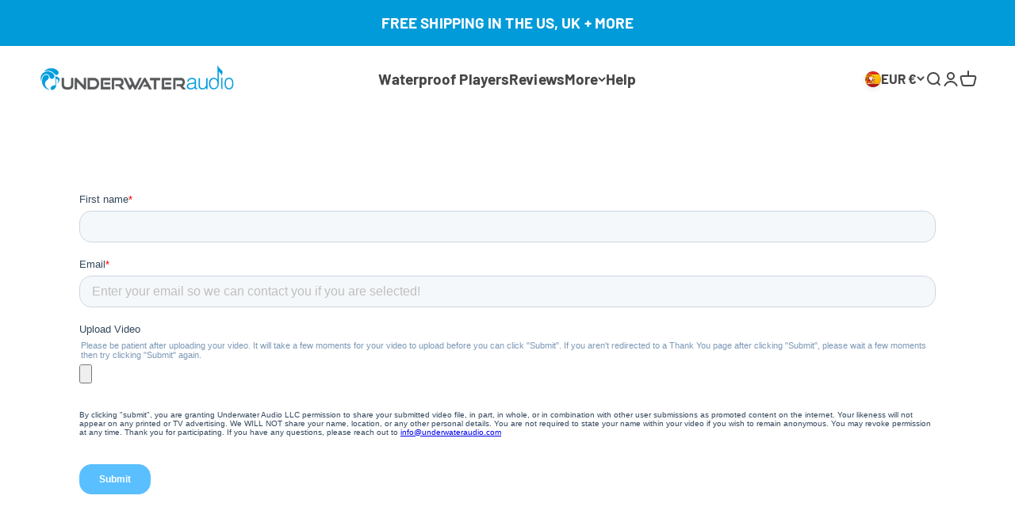

--- FILE ---
content_type: text/plain
request_url: https://www.google-analytics.com/j/collect?v=1&_v=j102&a=741784664&t=pageview&_s=1&dl=https%3A%2F%2Fwww.underwateraudio.com%2Fen-es%2Fpages%2Faquaguard-video-submissions&ul=en-us%40posix&dt=AquaGuard%20Video%20Submissions&sr=1280x720&vp=1280x720&_u=IEBAAEABAAAAACAAI~&jid=202261771&gjid=735186967&cid=696972829.1768918925&tid=UA-24608686-1&_gid=704585886.1768918925&_r=1&_slc=1&z=588236098
body_size: -452
content:
2,cG-MD2Z4E30P7